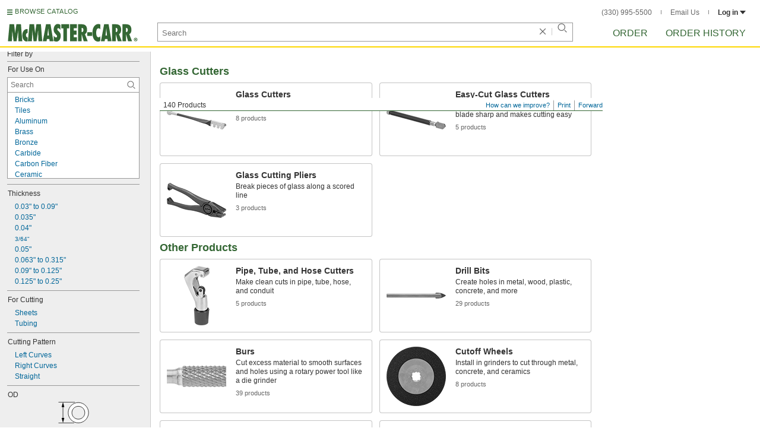

--- FILE ---
content_type: image/svg+xml
request_url: https://www.mcmaster.com/prerenderstable/mvPRE/Contents/BOSS1/1744261200000/7d144b06-7150-43d0-912b-c445b17455c7/1167151456209.svg
body_size: 276
content:
<?xml version="1.0" encoding="iso-8859-1"?>
<!-- Generator: Adobe Illustrator 28.1.0, SVG Export Plug-In . SVG Version: 6.00 Build 0)  -->
<svg version="1.1" id="image" xmlns="http://www.w3.org/2000/svg" xmlns:xlink="http://www.w3.org/1999/xlink" x="0px" y="0px"
	 width="37.8218px" height="14.0473px" viewBox="0 0 37.8218 14.0473" enable-background="new 0 0 37.8218 14.0473"
	 xml:space="preserve">
<polyline fill="#FFFFFF" stroke="#000000" stroke-width="0.8" points="0,2.8851 8.5428,2.8851 8.5428,11.1623 0.1092,11.1623 "/>
<path fill="#FFFFFF" stroke="#000000" stroke-width="0.8" d="M8.4648,7.0647v4.5664c0,0,5.086,2.0588,11.6836,2.0156
	c5.3984-0.0352,17.2224-4.1444,17.2732-6.6248s-11.8868-6.586-17.2852-6.6212C13.5428,0.3579,8.4648,2.4123,8.4648,2.4123v4.5704"/>
</svg>


--- FILE ---
content_type: image/svg+xml
request_url: https://www.mcmaster.com/prerenderstable/mvPRE/Contents/BOSS1/1744261200000/c9f7117d-608c-410f-a2de-4735b5456afa/DrillBits-DrillBitSize.svg
body_size: 1065
content:
<?xml version="1.0" encoding="iso-8859-1"?>
<!-- Generator: Adobe Illustrator 28.0.0, SVG Export Plug-In . SVG Version: 6.00 Build 0)  -->
<svg version="1.1" id="Layer_1" xmlns="http://www.w3.org/2000/svg" xmlns:xlink="http://www.w3.org/1999/xlink" x="0px" y="0px"
	 width="142.4835px" height="40.55px" viewBox="0 0 142.4835 40.55" enable-background="new 0 0 142.4835 40.55"
	 xml:space="preserve">
<g id="callouts">
	
		<line fill="none" stroke="#000000" stroke-width="0.8" stroke-linecap="round" stroke-miterlimit="10" x1="142.0835" y1="14.0667" x2="131.0835" y2="14.0667"/>
	
		<line fill="none" stroke="#000000" stroke-width="0.8" stroke-linecap="round" stroke-miterlimit="10" x1="142.0835" y1="26.3167" x2="131.0835" y2="26.3167"/>
	<g>
		<g>
			
				<line fill="none" stroke="#000000" stroke-width="0.8" stroke-linecap="round" stroke-miterlimit="10" x1="136.5835" y1="0.4" x2="136.5835" y2="7.3125"/>
			<g>
				<polygon points="134.2593,5.7274 136.5835,14.4 138.9077,5.7274 				"/>
			</g>
		</g>
	</g>
	<g>
		<g>
			
				<line fill="none" stroke="#000000" stroke-width="0.8" stroke-linecap="round" stroke-miterlimit="10" x1="136.5835" y1="40.15" x2="136.5835" y2="33.2375"/>
			<g>
				<polygon points="138.9077,34.8227 136.5835,26.15 134.2593,34.8227 				"/>
			</g>
		</g>
	</g>
</g>
<g id="image_00000168814425590333037560000017235393975868037298_">
	<path fill="#FFFFFF" stroke="#000000" stroke-width="0.8" stroke-miterlimit="10" d="M43.2125,14.8266l-2.4375-0.9651H0.6175
		L0.4,14.4197v11.4377l0.28,0.4541h40.2825l2.25-0.9651c0,0,2.5625,0.8686,7,0.8686s7.875,0,11.5,0
		c3.625,0,6.125-1.5442,6.125-1.5442s2.1875,1.4477,4.8125,1.4477s11.3125,0.193,14.4375,0s4.9375-1.6407,4.9375-1.6407
		s3.4076,1.6472,6.1056,1.6955c2.698,0.0485,10.6667,0.0485,13.1765-0.0485c2.5098-0.0968,4.9569-1.744,4.9569-1.744
		s2.7294,1.9863,6.3059,1.9863c3.5765,0,5.1137-0.4361,5.1137-0.4361l2.2274-5.8134l-2.0078-5.4258c0,0-1.4745-0.6297-5.0824-0.6297
		s-6.2118,2.0831-6.2118,2.0831s-2.1961-1.6472-5.7098-1.6472s-8.8784-0.3876-12.3608-0.3876s-6.2118,1.744-6.2118,1.744
		s-2.3843-1.5017-5.9922-1.5017c-3.6078,0-10.0078-0.2423-12.7686-0.1938s-5.2706,1.5017-5.2706,1.5017
		s-1.8824-1.1626-5.0196-1.2111c-3.1373-0.0485-11.8588-0.3391-14.0235-0.2906c-2.1647,0.0485-5.7725,0.7267-5.7725,0.7267
		L43.2125,14.8266z"/>
	<path fill="none" stroke="#000000" stroke-width="0.8" stroke-miterlimit="10" d="M43.4797,14.8856c0,0,3.702,2.4707,8.549,5.8862
		s6.2382,5.4433,9.6838,5.4433"/>
	<path fill="none" stroke="#000000" stroke-width="0.8" stroke-miterlimit="10" d="M51.9091,14.1546
		c2.9647,0,7.3666,3.2017,10.5195,5.8177c3.1529,2.616,5.4088,4.6985,5.4088,4.6985"/>
	<path fill="none" stroke="#000000" stroke-width="0.8" stroke-miterlimit="10" d="M66.6169,14.9583c0,0,4.0941,2.398,8.9412,5.8134
		s6.2382,5.4433,9.6838,5.4433"/>
	<path fill="none" stroke="#000000" stroke-width="0.8" stroke-miterlimit="10" d="M75.4386,14.1546
		c2.9647,0,7.3666,3.2017,10.5195,5.8177s6.4,4.5781,6.4,4.5781"/>
	<path fill="none" stroke="#000000" stroke-width="0.8" stroke-miterlimit="10" d="M90.1934,14.8856
		c0,0,4.0471,2.4707,8.8941,5.8862c4.8471,3.4154,6.4368,5.4501,9.8824,5.4501"/>
	<path fill="none" stroke="#000000" stroke-width="0.8" stroke-miterlimit="10" d="M98.968,14.1546
		c2.9647,0,7.3666,3.2017,10.5195,5.8177s7.0588,4.5055,7.0588,4.5055"/>
	<path fill="none" stroke="#000000" stroke-width="0.8" stroke-miterlimit="10" d="M116.6091,16.1452
		c0,0,4.9255,4.6991,7.7961,5.7166c2.8706,1.0173,5.5059-1.744,5.5059-1.744"/>
	<path fill="none" stroke="#000000" stroke-width="0.8" stroke-miterlimit="10" d="M124.4051,21.8618
		c0,0,0.8157,3.8514,3.2784,4.0694"/>
</g>
</svg>


--- FILE ---
content_type: image/svg+xml
request_url: https://www.mcmaster.com/prerenderstable/mvPRE/Contents/BOSS1/1744261200000/32f015a5-11b9-48c5-be32-06e184bc4498/1314674482816.svg
body_size: 207
content:
<?xml version="1.0" encoding="iso-8859-1"?>
<!-- Generator: Adobe Illustrator 28.1.0, SVG Export Plug-In . SVG Version: 6.00 Build 0)  -->
<svg version="1.1" id="image" xmlns="http://www.w3.org/2000/svg" xmlns:xlink="http://www.w3.org/1999/xlink" x="0px" y="0px"
	 width="33.5052px" height="15.89px" viewBox="0 0 33.5052 15.89" enable-background="new 0 0 33.5052 15.89" xml:space="preserve">
<path fill="#FFFFFF" stroke="#000000" stroke-width="0.8" d="M8.6444,12.1812c0,0,3.2108,3.3088,11.746,3.3088
	s12.7148-3.254,12.7148-7.5432c0-4.2888-4.1796-7.5468-12.7148-7.5468S8.6444,3.7124,8.6444,3.7124"/>
<polyline fill="#FFFFFF" stroke="#000000" stroke-width="0.8" points="0,3.8064 8.5428,3.8064 8.5428,12.0836 0.1092,12.0836 "/>
</svg>


--- FILE ---
content_type: image/svg+xml
request_url: https://www.mcmaster.com/prerenderstable/mvPRE/Contents/BOSS1/1744261200000/177a78ee-29ea-42b8-ab15-e30d65757a3d/9450976831285.svg
body_size: 289
content:
<?xml version="1.0" encoding="iso-8859-1"?>
<!-- Generator: Adobe Illustrator 28.1.0, SVG Export Plug-In . SVG Version: 6.00 Build 0)  -->
<svg version="1.1" id="image_1_" xmlns="http://www.w3.org/2000/svg" xmlns:xlink="http://www.w3.org/1999/xlink" x="0px" y="0px"
	 width="57.0026px" height="21.3797px" viewBox="0 0 57.0026 21.3797" enable-background="new 0 0 57.0026 21.3797"
	 xml:space="preserve">
<path fill="#FFFFFF" stroke="#000000" stroke-width="0.8" stroke-miterlimit="10" d="M0,3.8149c0,0,19.125,0,20.125,0
	s2.5,0.375,2.5-1.5c0-1,0-1.875,0-1.875s25.125-1.25,33.875,10.25c-8.75,11.5-33.875,10.25-33.875,10.25s0-0.875,0-1.875
	c0-1.875-1.5-1.5-2.5-1.5s-20.125,0-20.125,0"/>
<path fill="none" stroke="#000000" stroke-width="0.8" stroke-miterlimit="10" d="M21.2966,3.8614c0,0,12.625,0,14.75,0
	s3.375,1.5,3.375,6.75v0.1569c0,5.25-1.25,6.75-3.375,6.75s-14.75,0-14.75,0"/>
</svg>
